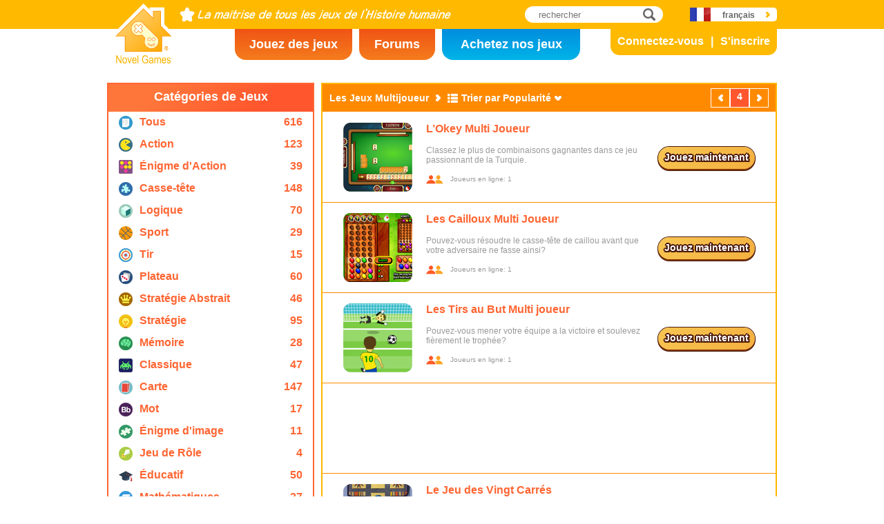

--- FILE ---
content_type: text/html; charset=utf8
request_url: https://www.novelgames.com/fr/multi-player-games/sort-popularity/page-4/
body_size: 5409
content:
<!DOCTYPE html>
<html lang="fr">
<head>
<meta charset="utf-8">
<meta name="robots" content="all" />
<title>Les Jeux Multijoueur | Novel Games</title>
<meta name="viewport" content="width=device-width, initial-scale=1" />
<meta property="og:title" content="Les Jeux Multijoueur | Novel Games" />
<meta property="og:type" content="website" />
<meta property="og:image" content="https://staticz.novelgames.com/style/default/logo.png" />
<meta property="og:url" content="https://www.novelgames.com/fr/multi-player-games/sort-popularity/page-4/" />
<meta property="og:site_name" content="Novel Games" />
<meta property="og:description" content="Jouez à nos Jeux Solo gratuits. Les catégories comprennent l'action, le tir, la stratégie, le casse-tête et plus. Des nouveaux jeux seront ajoutés chaque mois!;" />
<meta property="fb:app_id" content="10365647342" />
<meta name="keywords" content="petits jeux Flash, jeux Flash gratuits, jeux Flash, petits jeux, jeux occasionnels, jeux sûrs pour enfants, jeux non-violents, jeux en ligne, jeu en ligne, jeux gratuits, jeu gratuit, jeux d'ordinateur, jeux, jeu, jeux solo, solo" />
<meta name="description" content="Jouez à nos Jeux Solo gratuits. Les catégories comprennent l'action, le tir, la stratégie, le casse-tête et plus. Des nouveaux jeux seront ajoutés chaque mois!;" />
<meta name="classification" content="Computer Multimedia" />
<meta name="rating" content="Safe For Kids" />
<meta name="copyright" content="2001 - 2026 Novel Games" />
<link rel="canonical" href="https://www.novelgames.com/fr/multi-player-games/sort-popularity/page-4/"/>
<link rel="icon" type="image/vnd.microsoft.icon" sizes="64x64" href="/fr/favicon.ico" />
<link rel="apple-touch-icon" type="image/png" sizes="180x180" href="/fr/apple-touch-icon.png" />
<link rel="image_src" href="https://staticz.novelgames.com/style/default/logo.png" />
<link rel="stylesheet" media="(min-width:980px)" href="https://staticz.novelgames.com/style/default/common.25.css" type="text/css" />
<link rel="stylesheet" media="(min-width:980px)" href="https://staticz.novelgames.com/style/default/common_f.10.css" type="text/css" />
<link rel="stylesheet" media="(min-width:750px) and (max-width:979px)" href="https://staticz.novelgames.com/style/default/common750.9.css" type="text/css" />
<link rel="stylesheet" media="(min-width:750px) and (max-width:979px)" href="https://staticz.novelgames.com/style/default/common750_f.css" type="text/css" />
<link rel="stylesheet" media="(max-width:749px)" href="https://staticz.novelgames.com/style/default/common320.8.css" type="text/css" />
<link rel="stylesheet" media="(max-width:749px)" href="https://staticz.novelgames.com/style/default/common320_f.css" type="text/css" />
<link rel="stylesheet" media="(min-width:980px)" href="https://staticz.novelgames.com/style/default/categories.5.css" type="text/css" />
<link rel="stylesheet" media="(min-width:980px)" href="https://staticz.novelgames.com/style/default/gamelist.20.css" type="text/css" />
<link rel="stylesheet" media="(min-width:750px) and (max-width:979px)" href="https://staticz.novelgames.com/style/default/categories.5.css" type="text/css" />
<link rel="stylesheet" media="(min-width:750px) and (max-width:979px)" href="https://staticz.novelgames.com/style/default/gamelist750.8.css" type="text/css" />
<link rel="stylesheet" media="(min-width:750px) and (max-width:979px)" href="https://staticz.novelgames.com/style/default/gamelist750_f.css" type="text/css" />
<link rel="stylesheet" media="(max-width:749px)" href="https://staticz.novelgames.com/style/default/categories.5.css" type="text/css" />
<link rel="stylesheet" media="(max-width:749px)" href="https://staticz.novelgames.com/style/default/gamelist320.9.css" type="text/css" />
<link rel="alternate" type="application/rss+xml" title="La maîtrise de tous les jeux de l’histoire humaine | Novel Games" href="https://www.novelgames.com/fr/rss/" />
<link rel="alternate" hreflang="en" href="https://www.novelgames.com/en/multi-player-games/sort-popularity/page-4/" />
<link rel="alternate" hreflang="zh-HK" href="https://www.novelgames.com/zh-HK/multi-player-games/sort-popularity/page-4/" />
<link rel="alternate" hreflang="zh-TW" href="https://www.novelgames.com/zh-HK/multi-player-games/sort-popularity/page-4/" />
<link rel="alternate" hreflang="zh-MO" href="https://www.novelgames.com/zh-HK/multi-player-games/sort-popularity/page-4/" />
<link rel="alternate" hreflang="zh" href="https://www.novelgames.com/zh/multi-player-games/sort-popularity/page-4/" />
<link rel="alternate" hreflang="es" href="https://www.novelgames.com/es/multi-player-games/sort-popularity/page-4/" />
<link rel="alternate" hreflang="ja" href="https://www.novelgames.com/ja/multi-player-games/sort-popularity/page-4/" />
<link rel="alternate" hreflang="pt" href="https://www.novelgames.com/pt/multi-player-games/sort-popularity/page-4/" />
<link rel="alternate" hreflang="de" href="https://www.novelgames.com/de/multi-player-games/sort-popularity/page-4/" />
<link rel="alternate" hreflang="ar" href="https://www.novelgames.com/ar/multi-player-games/sort-popularity/page-4/" />
<link rel="alternate" hreflang="fr" href="https://www.novelgames.com/fr/multi-player-games/sort-popularity/page-4/" />
<link rel="alternate" hreflang="ru" href="https://www.novelgames.com/ru/multi-player-games/sort-popularity/page-4/" />
<link rel="alternate" hreflang="ko" href="https://www.novelgames.com/ko/multi-player-games/sort-popularity/page-4/" />
<link rel="alternate" hreflang="hi" href="https://www.novelgames.com/hi/multi-player-games/sort-popularity/page-4/" />
<script type="application/ld+json">
{
	"@context" : "http://schema.org",
	"@type" : "Organization",
	"url" : "https://www.novelgames.com",
	"logo" : "https://staticz.novelgames.com/logo.png",
	"contactPoint" : [{
		"@type" : "ContactPoint",
		"telephone" : "+852 27860761",
		"contactType" : "customer service"
	}],
	"sameAs" : [
		"https://www.facebook.com/novelgames",
		"https://www.instagram.com/novel_games",
		"https://twitter.com/Novel_Games",
		"https://www.linkedin.com/company/novel-games-limited"
	]
}
</script>
<script type="application/ld+json">
{
	"@context" : "http://schema.org",
	"@type" : "WebSite",
	"url" : "https://www.novelgames.com",
	"name" : "Novel Games",
	"potentialAction": {
		"@type": "SearchAction",
		"target": "https://www.novelgames.com/search/?s={search_term_string}",
		"query-input": "required name=search_term_string"
	}
}
</script>
<script type="application/ld+json">
{
	"@context" : "http://schema.org",
	"@type" : "BreadcrumbList",
	"itemListElement" : [
		{
			"@type" : "ListItem",
			"position" : 1,
			"item" : {
				"@id" : "https://www.novelgames.com",
				"name" : "Novel Games"
			}
		}
		,{
			"@type" : "ListItem",
			"position" : 2,
			"item" : {
				"@id" : "https://www.novelgames.com/fr/games/",
				"name" : "Tous les Jeux"			}
		}
		,{
			"@type" : "ListItem",
			"position" : 3,
			"item" : {
				"@id" : "https://www.novelgames.com/fr/multi-player-games/sort-popularity/page-4/",
				"name" : "Les Jeux Multijoueur"			}
		}
	]
}
</script>
<script type="text/JavaScript" src="https://et.novelgames.com/ads.js?adTagUrl=" defer></script>
<script type="text/JavaScript" src="https://et.novelgames.com/displayEt.js" data-language="fr"  defer></script>
<script type="text/JavaScript" src="/fr/javascript/common.js" defer></script>
<script type="text/JavaScript" src="/fr/javascript/gamelist.js" defer></script>
<script type="text/JavaScript" src="/fr/javascript/gameindexpage.js" defer></script>
<!-- Global site tag (gtag.js) - Google Analytics -->
<script async src="https://www.googletagmanager.com/gtag/js?id=G-ZVEKDV2CF7"></script>
<script>
	window.dataLayer = window.dataLayer || [];
	function gtag(){dataLayer.push(arguments);}
	gtag('js', new Date());

	gtag('config', 'G-ZVEKDV2CF7');
</script>
</head>
<body>
<header id="commonHeader">
	<a id="commonLogo" href="https://www.novelgames.com/fr/" title="Novel Games">Novel Games</a>
	<div id="commonTagLine">La maîtrise de tous les jeux de l’histoire humaine</div>
	<search>
		<input id="commonSearchInput" type="search" placeholder="rechercher"/>
		<a id="commonSearchButton" href="https://www.novelgames.com/fr/search/" title="rechercher">rechercher</a>
	</search>
	<nav>
		<a id="commonTabGames" href="https://www.novelgames.com/fr/games/" title="Jouez des jeux">Jouez des jeux</a>
		<a id="commonTabForums" href="https://www.novelgames.com/fr/forums/" title="Forums">Forums</a>
		<a id="commonTabLicense" href="https://license.novelgames.com/" title="Achetez nos jeux">Achetez nos jeux</a>
	</nav>
	<div id="commonNotLoggedIn">
		<a id="commonLoginButton" href="https://account.novelgames.com/fr/?redirect=https%3A%2F%2Fwww.novelgames.com%2Ffr%2Fmulti-player-games%2Fsort-popularity%2Fpage-4%2F" title="Connectez-vous">Connectez-vous</a>
		<a id="commonRegisterButton" href="https://account.novelgames.com/fr/register/?redirect=https%3A%2F%2Fwww.novelgames.com%2Ffr%2Fmulti-player-games%2Fsort-popularity%2Fpage-4%2F" title="S'inscrire">S'inscrire</a>
	</div>
	<div id="commonLoggedIn">
		<a id="commonLoggedInPicture"></a>
		<a id="commonLoggedInName">Name</a>
		<div id="commonLoggedInStars">0 / 2735</div>
		<div id="commonLoggedInCoins">0</div>
		<a id="commonLoggedInNotificationsIcon" title="Notifications">Notifications</a>
		<div id="commonLoggedInNotificationsCount">99</div>
	</div>
	<div id="commonAccountPopup">
		<h2>Votre compte</h2>
		<a id="commonAccountSettingsButton" href="https://account.novelgames.com/fr/?redirect=https%3A%2F%2Fwww.novelgames.com%2Ffr%2Fmulti-player-games%2Fsort-popularity%2Fpage-4%2F">Paramètres</a>
		<a id="commonAccountLogoutButton" href="https://account.novelgames.com/fr/members/logout.php">Déconnecter</a>
		<div id="commonAccountLoadingIcon"></div>
	</div>
	<div id="commonNotificationsPopup">
		<h2>Notifications</h2>
		<div id="commonNotificationsNone">Vous n’avez pas de nouvelles notifications.</div>
		<div id="commonNotificationsList"></div>
	</div>
	<button type="button" id="commonLanguage" title="français">français</button>
	<div id="commonLanguagePopup">
		<h2>Langue</h2>
		<a id="commonLanguageLink_e" href="https://www.novelgames.com/en/multi-player-games/sort-popularity/page-4/" title="English">English</a>
		<a id="commonLanguageLink_c" href="https://www.novelgames.com/zh-HK/multi-player-games/sort-popularity/page-4/" title="繁體中文">繁體中文</a>
		<a id="commonLanguageLink_sc" href="https://www.novelgames.com/zh/multi-player-games/sort-popularity/page-4/" title="简体中文">简体中文</a>
		<a id="commonLanguageLink_s" href="https://www.novelgames.com/es/multi-player-games/sort-popularity/page-4/" title="Español">Español</a>
		<a id="commonLanguageLink_j" href="https://www.novelgames.com/ja/multi-player-games/sort-popularity/page-4/" title="日本語">日本語</a>
		<a id="commonLanguageLink_p" href="https://www.novelgames.com/pt/multi-player-games/sort-popularity/page-4/" title="Português">Português</a>
		<a id="commonLanguageLink_g" href="https://www.novelgames.com/de/multi-player-games/sort-popularity/page-4/" title="Deutsch">Deutsch</a>
		<a id="commonLanguageLink_a" href="https://www.novelgames.com/ar/multi-player-games/sort-popularity/page-4/" title="العربية">العربية</a>
		<a id="commonLanguageLink_r" href="https://www.novelgames.com/ru/multi-player-games/sort-popularity/page-4/" title="Русский">Русский</a>
		<a id="commonLanguageLink_k" href="https://www.novelgames.com/ko/multi-player-games/sort-popularity/page-4/" title="한국어">한국어</a>
		<a id="commonLanguageLink_i" href="https://www.novelgames.com/hi/multi-player-games/sort-popularity/page-4/" title="भारतीय">भारतीय</a>
	</div>
	<a id="commonMenuButton" title="Menu">Menu</a>
</header>
<main id="commonMain"><div id="gamelist">
	<section id="gamelistCategories">
		<h2>Catégories de Jeux</h2>
		<nav id="gamelistCategoriesContent">
			<a class="gamelistCategory categoriesIconAll" href="/fr/games/sort-popularity/" title="Tous les Jeux">
				<div class="gamelistCategoryName">Tous</div>
				<div class="gamelistCategoryCount">616</div>
			</a>
			<a class="gamelistCategory categoriesIcon-action" href="/fr/action-games/sort-popularity/" title="Jeux d'Action ">
				<div class="gamelistCategoryName">Action</div>
				<div class="gamelistCategoryCount">123</div>
			</a>
			<a class="gamelistCategory categoriesIcon-action-puzzle" href="/fr/action-puzzle-games/sort-popularity/" title="Jeux Action Réflexion">
				<div class="gamelistCategoryName">Énigme d'Action </div>
				<div class="gamelistCategoryCount">39</div>
			</a>
			<a class="gamelistCategory categoriesIcon-puzzle" href="/fr/puzzle-games/sort-popularity/" title="Jeux de Réflexion">
				<div class="gamelistCategoryName">Casse-tête</div>
				<div class="gamelistCategoryCount">148</div>
			</a>
			<a class="gamelistCategory categoriesIcon-logic" href="/fr/logic-games/sort-popularity/" title="Jeux de Logique">
				<div class="gamelistCategoryName">Logique</div>
				<div class="gamelistCategoryCount">70</div>
			</a>
			<a class="gamelistCategory categoriesIcon-sports" href="/fr/sports-games/sort-popularity/" title="Jeux de Sport">
				<div class="gamelistCategoryName">Sport</div>
				<div class="gamelistCategoryCount">29</div>
			</a>
			<a class="gamelistCategory categoriesIcon-shooting" href="/fr/shooting-games/sort-popularity/" title="Jeux de Tir">
				<div class="gamelistCategoryName">Tir</div>
				<div class="gamelistCategoryCount">15</div>
			</a>
			<a class="gamelistCategory categoriesIcon-board" href="/fr/board-games/sort-popularity/" title="Jeux de Société">
				<div class="gamelistCategoryName">Plateau</div>
				<div class="gamelistCategoryCount">60</div>
			</a>
			<a class="gamelistCategory categoriesIcon-abstract-strategy" href="/fr/abstract-strategy-games/sort-popularity/" title="Jeux de Stratégie Abstrait">
				<div class="gamelistCategoryName">Stratégie Abstrait</div>
				<div class="gamelistCategoryCount">46</div>
			</a>
			<a class="gamelistCategory categoriesIcon-strategy" href="/fr/strategy-games/sort-popularity/" title="Jeux de Stratégie">
				<div class="gamelistCategoryName">Stratégie</div>
				<div class="gamelistCategoryCount">95</div>
			</a>
			<a class="gamelistCategory categoriesIcon-memory" href="/fr/memory-games/sort-popularity/" title="Jeux de Mémoire">
				<div class="gamelistCategoryName">Mémoire</div>
				<div class="gamelistCategoryCount">28</div>
			</a>
			<a class="gamelistCategory categoriesIcon-classic" href="/fr/classic-games/sort-popularity/" title="Jeux Classiques">
				<div class="gamelistCategoryName">Classique</div>
				<div class="gamelistCategoryCount">47</div>
			</a>
			<a class="gamelistCategory categoriesIcon-card" href="/fr/card-games/sort-popularity/" title="Jeux de Cartes">
				<div class="gamelistCategoryName">Carte</div>
				<div class="gamelistCategoryCount">147</div>
			</a>
			<a class="gamelistCategory categoriesIcon-word" href="/fr/word-games/sort-popularity/" title="Jeux de Mots">
				<div class="gamelistCategoryName">Mot</div>
				<div class="gamelistCategoryCount">17</div>
			</a>
			<a class="gamelistCategory categoriesIcon-picture-puzzle" href="/fr/picture-puzzle-games/sort-popularity/" title="Jeux Puzzle Coulissant">
				<div class="gamelistCategoryName">Énigme d'image</div>
				<div class="gamelistCategoryCount">11</div>
			</a>
			<a class="gamelistCategory categoriesIcon-role-playing" href="/fr/role-playing-games/sort-popularity/" title="Jeux de Rôles">
				<div class="gamelistCategoryName">Jeu de Rôle </div>
				<div class="gamelistCategoryCount">4</div>
			</a>
			<a class="gamelistCategory categoriesIcon-educational" href="/fr/educational-games/sort-popularity/" title="Jeux Éducatifs">
				<div class="gamelistCategoryName">Éducatif</div>
				<div class="gamelistCategoryCount">50</div>
			</a>
			<a class="gamelistCategory categoriesIcon-math" href="/fr/math-games/sort-popularity/" title="Jeux Mathématiques">
				<div class="gamelistCategoryName">Mathématiques</div>
				<div class="gamelistCategoryCount">27</div>
			</a>
			<a class="gamelistCategory categoriesIcon-music" href="/fr/music-games/sort-popularity/" title="Jeux de Musique">
				<div class="gamelistCategoryName">Musique</div>
				<div class="gamelistCategoryCount">3</div>
			</a>
			<a class="gamelistCategory categoriesIcon-design" href="/fr/design-games/sort-popularity/" title="Jeux de Conception">
				<div class="gamelistCategoryName">Design</div>
				<div class="gamelistCategoryCount">3</div>
			</a>
			<a class="gamelistCategory categoriesIcon-maze" href="/fr/maze-games/sort-popularity/" title="Jeux de Labyrinthe">
				<div class="gamelistCategoryName">Labyrinthe</div>
				<div class="gamelistCategoryCount">8</div>
			</a>
			<a class="gamelistCategory categoriesIcon-eyesight" href="/fr/eyesight-games/sort-popularity/" title="Jeux de Vue">
				<div class="gamelistCategoryName">Vue</div>
				<div class="gamelistCategoryCount">10</div>
			</a>
			<a class="gamelistCategory categoriesIcon-sudoku" href="/fr/sudoku-games/sort-popularity/" title="Jeux de Sudoku ">
				<div class="gamelistCategoryName">Sudoku</div>
				<div class="gamelistCategoryCount">15</div>
			</a>
			<a class="gamelistCategory categoriesIcon-quiz" href="/fr/quiz-games/sort-popularity/" title="Jeux de Quiz">
				<div class="gamelistCategoryName">Quiz</div>
				<div class="gamelistCategoryCount">7</div>
			</a>
			<a class="gamelistCategory categoriesIcon-typing" href="/fr/typing-games/sort-popularity/" title="Jeux de Dactylographie">
				<div class="gamelistCategoryName">Dactylographie</div>
				<div class="gamelistCategoryCount">4</div>
			</a>
			<a class="gamelistCategory categoriesIcon-driving" href="/fr/driving-games/sort-popularity/" title="Jeux de Conduite">
				<div class="gamelistCategoryName">Conduite</div>
				<div class="gamelistCategoryCount">6</div>
			</a>
			<a class="gamelistCategory categoriesIcon-casino" href="/fr/casino-games/sort-popularity/" title="Jeux de casino">
				<div class="gamelistCategoryName">Casino</div>
				<div class="gamelistCategoryCount">4</div>
			</a>
			<a class="gamelistCategory categoriesIconSpGames" href="/fr/single-player-games/sort-popularity/" title="Les Jeux Solo">
				<div class="gamelistCategoryName">Un joueur</div>
				<div class="gamelistCategoryCount">547</div>
			</a>
			<a class="gamelistCategory categoriesIconMpGames" href="/fr/multi-player-games/sort-popularity/" title="Les Jeux Multijoueur">
				<div class="gamelistCategoryName">Multijoueur</div>
				<div class="gamelistCategoryCount">69</div>
			</a>
		</nav>
	</section>
	<span class="commonEt gamelistEtBottomLeftHolder" data-et-slot-name="gameListBottomLeft"></span>
	<ins class="commonEt gamelistEtBottomLeft750Holder" data-et-slot-name="gameListBottomLeft750"></ins>
	<div id="gamelistGames">
		<h2>Les Jeux Multijoueur</h2>
		<a id="gamelistSort">Trier par Popularité</a>
		<div id="gamelistSortPopup">
			<a href="https://www.novelgames.com/fr/multi-player-games/">Trier par Date</a>
			<div class="gamelistSortPopup_selected">Trier par Popularité</div>
			<a href="https://www.novelgames.com/fr/multi-player-games/sort-name/">Trier par Nom</a>
			<a href="https://www.novelgames.com/fr/multi-player-games/sort-mastery-popularity/">Tri par niveau de maîtrise</a>
			<a href="https://www.novelgames.com/fr/multi-player-games/sort-mastered-popularity/">Tri par nombre de jeux maîtrisés</a>
		</div>
		<div id="gamelistPagesTop">
			<a class="commonPreviousPageNoText" href="https://www.novelgames.com/fr/multi-player-games/sort-popularity/page-3/" title="Précédent" >Précédent</a>
				<div class="commonPage_active">4</div>
				<a class="commonNextPageNoText" href="https://www.novelgames.com/fr/multi-player-games/sort-popularity/page-5/" title="Suivant" >Suivant</a>
		</div>
			<div id="gamelistGamesContents">
				<section class="gamelistGame">
					<a class="gamelistGameIcon" href="/fr/okey/" title="L’Okey Multi Joueur"><img src="https://staticz.novelgames.com/games/okey/icon100.webp" width="100" height="100" alt="L’Okey Multi Joueur" /></a>
					<h2 class="gamelistGameName"><a href="/fr/okey/" title="L’Okey Multi Joueur">L’Okey Multi Joueur</a></h2>
					<div class="gamelistGameDescriptions">Classez le plus de combinaisons gagnantes dans ce jeu passionnant de la Turquie.</div>
					<div id="commonOnlinePlayersText_okey" class="commonOnlinePlayersText">Joueurs en ligne: ?</div>
					<a class="commonPlayNowButton" href="/fr/okey/" title="Jouez maintenant">Jouez maintenant</a>
				</section>
				<section class="gamelistGame">
					<a class="gamelistGameIcon" href="/fr/mppebbles/" title="Les Cailloux Multi Joueur"><img src="https://staticz.novelgames.com/games/mppebbles/icon100.webp" width="100" height="100" alt="Les Cailloux Multi Joueur" /></a>
					<h2 class="gamelistGameName"><a href="/fr/mppebbles/" title="Les Cailloux Multi Joueur">Les Cailloux Multi Joueur</a></h2>
					<div class="gamelistGameDescriptions">Pouvez-vous résoudre le casse-tête de caillou avant que votre adversaire ne fasse ainsi?</div>
					<div id="commonOnlinePlayersText_mppebbles" class="commonOnlinePlayersText">Joueurs en ligne: ?</div>
					<a class="commonPlayNowButton" href="/fr/mppebbles/" title="Jouez maintenant">Jouez maintenant</a>
				</section>
				<section class="gamelistGame">
					<a class="gamelistGameIcon" href="/fr/mppenalty/" title="Les Tirs au But Multi joueur"><img src="https://staticz.novelgames.com/games/mppenalty/icon100.webp" width="100" height="100" alt="Les Tirs au But Multi joueur" /></a>
					<h2 class="gamelistGameName"><a href="/fr/mppenalty/" title="Les Tirs au But Multi joueur">Les Tirs au But Multi joueur</a></h2>
					<div class="gamelistGameDescriptions">Pouvez-vous mener votre équipe a la victoire et soulevez fièrement le trophée?</div>
					<div id="commonOnlinePlayersText_mppenalty" class="commonOnlinePlayersText">Joueurs en ligne: ?</div>
					<a class="commonPlayNowButton" href="/fr/mppenalty/" title="Jouez maintenant">Jouez maintenant</a>
				</section>
				<div class="commonEt gamelistGame gamelistEtInFeed" data-et-slot-name="gameListInFeed"></div>
				<div class="commonEt gamelistGame gamelistEtInFeed750" data-et-slot-name="gameListInFeed750"></div>
				<div class="commonEt gamelistGame gamelistEtInFeed320" data-et-slot-name="gameListInFeed320"></div>
				<section class="gamelistGame">
					<a class="gamelistGameIcon" href="/fr/ur/" title="Le Jeu des Vingt Carrés"><img src="https://staticz.novelgames.com/games/ur/icon100.webp" width="100" height="100" alt="Le Jeu des Vingt Carrés" /></a>
					<h2 class="gamelistGameName"><a href="/fr/ur/" title="Le Jeu des Vingt Carrés">Le Jeu des Vingt Carrés</a></h2>
					<div class="gamelistGameDescriptions">Découvrez l’un des plus anciens jeux de société de l’histoire!</div>
					<div id="commonOnlinePlayersText_ur" class="commonOnlinePlayersText">Joueurs en ligne: ?</div>
					<a class="commonPlayNowButton" href="/fr/ur/" title="Jouez maintenant">Jouez maintenant</a>
				</section>
				<section class="gamelistGame">
					<a class="gamelistGameIcon" href="/fr/mpsnowball/" title="Le Duel de Boule de Neige Multi Joueur "><img src="https://staticz.novelgames.com/games/mpsnowball/icon100.webp" width="100" height="100" alt="Le Duel de Boule de Neige Multi Joueur " /></a>
					<h2 class="gamelistGameName"><a href="/fr/mpsnowball/" title="Le Duel de Boule de Neige Multi Joueur ">Le Duel de Boule de Neige Multi Joueur </a></h2>
					<div class="gamelistGameDescriptions">Visez et lancez pour battre votre adversaire avec la neige glaciale!</div>
					<div id="commonOnlinePlayersText_mpsnowball" class="commonOnlinePlayersText">Joueurs en ligne: ?</div>
					<a class="commonPlayNowButton" href="/fr/mpsnowball/" title="Jouez maintenant">Jouez maintenant</a>
				</section>
				<section class="gamelistGame">
					<a class="gamelistGameIcon" href="/fr/prime/" title="Les Cartes aux Nombres Premiers"><img src="https://staticz.novelgames.com/games/prime/icon100.webp" width="100" height="100" alt="Les Cartes aux Nombres Premiers" /></a>
					<h2 class="gamelistGameName"><a href="/fr/prime/" title="Les Cartes aux Nombres Premiers">Les Cartes aux Nombres Premiers</a></h2>
					<div class="gamelistGameDescriptions">Rivaliser avec des amis ou des robots et voir qui est le maître du premier!</div>
					<div id="commonOnlinePlayersText_prime" class="commonOnlinePlayersText">Joueurs en ligne: ?</div>
					<a class="commonPlayNowButton" href="/fr/prime/" title="Jouez maintenant">Jouez maintenant</a>
				</section>
				<section class="gamelistGame">
					<a class="gamelistGameIcon" href="/fr/mpbackgammon/" title="Le Backgammon Multi Joueur "><img src="https://staticz.novelgames.com/games/mpbackgammon/icon100.webp" width="100" height="100" alt="Le Backgammon Multi Joueur " /></a>
					<h2 class="gamelistGameName"><a href="/fr/mpbackgammon/" title="Le Backgammon Multi Joueur ">Le Backgammon Multi Joueur </a></h2>
					<div class="gamelistGameDescriptions">Contestez votre esprit et votre chance dans ce jeu de tables célèbre!</div>
					<div id="commonOnlinePlayersText_mpbackgammon" class="commonOnlinePlayersText">Joueurs en ligne: ?</div>
					<a class="commonPlayNowButton" href="/fr/mpbackgammon/" title="Jouez maintenant">Jouez maintenant</a>
				</section>
				<section class="gamelistGame">
					<a class="gamelistGameIcon" href="/fr/mpcheckers/" title="Les Dames Multi Joueur "><img src="https://staticz.novelgames.com/games/mpcheckers/icon100.webp" width="100" height="100" alt="Les Dames Multi Joueur " /></a>
					<h2 class="gamelistGameName"><a href="/fr/mpcheckers/" title="Les Dames Multi Joueur ">Les Dames Multi Joueur </a></h2>
					<div class="gamelistGameDescriptions">Conquérez l’ennemi et couronnez vos pions des dames!</div>
					<div id="commonOnlinePlayersText_mpcheckers" class="commonOnlinePlayersText">Joueurs en ligne: ?</div>
					<a class="commonPlayNowButton" href="/fr/mpcheckers/" title="Jouez maintenant">Jouez maintenant</a>
				</section>
				<div class="commonEt gamelistGame gamelistEtInFeed" data-et-slot-name="gameListInFeed"></div>
				<div class="commonEt gamelistGame gamelistEtInFeed750" data-et-slot-name="gameListInFeed750"></div>
				<div class="commonEt gamelistGame gamelistEtInFeed320" data-et-slot-name="gameListInFeed320"></div>
				<section class="gamelistGame">
					<a class="gamelistGameIcon" href="/fr/beerpong/" title="Le Bière-pong Multijoueur "><img src="https://staticz.novelgames.com/games/beerpong/icon100.webp" width="100" height="100" alt="Le Bière-pong Multijoueur " /></a>
					<h2 class="gamelistGameName"><a href="/fr/beerpong/" title="Le Bière-pong Multijoueur ">Le Bière-pong Multijoueur </a></h2>
					<div class="gamelistGameDescriptions">Lancez la balle et faites-la tomber dans les gobelets pour l'amusement éclaboussant!
</div>
					<div id="commonOnlinePlayersText_beerpong" class="commonOnlinePlayersText">Joueurs en ligne: ?</div>
					<a class="commonPlayNowButton" href="/fr/beerpong/" title="Jouez maintenant">Jouez maintenant</a>
				</section>
				<section class="gamelistGame commonTemplate">
					<a class="gamelistGameIcon" href="" title=""><img src="" width="100" height="100" alt="" /></a>
					<h2 class="gamelistGameName"><a href="" title=""></a></h2>
					<div class="gamelistGameDescriptions"></div>
					<div id="commonGameVersion_" class="commonGameVersion">Version: #[VERSION] Mis à Jour: #[DATE]</div>
					<div id="commonMasteryLevel_" class="commonMasteryLevel">Votre niveau de maîtrise:</div>
					<div id="commonOnlinePlayersText_" class="commonOnlinePlayersText">Joueurs en ligne: ?</div>
					<a class="commonPlayNowButton" href="" title="Jouez maintenant">Jouez maintenant</a>
					<div class="commonNewIcon">Nouveau</div>
					<div class="commonUpdatedIcon">Mis à Jour</div>
				</section>
				<div class="commonEt gamelistGame commonTemplate gamelistEtInFeed" data-et-slot-name="gameListInFeed"></div>
				<div class="commonEt gamelistGame commonTemplate gamelistEtInFeed750" data-et-slot-name="gameListInFeed750"></div>
				<div class="commonEt gamelistGame commonTemplate gamelistEtInFeed320" data-et-slot-name="gameListInFeed320"></div>
		</div>
		<div id="gamelistLoading"></div>
		<div id="gamelistBottom">
		<div id="gamelistPagesBottom">
			<a class="commonPreviousPage" href="https://www.novelgames.com/fr/multi-player-games/sort-popularity/page-3/" title="Précédent" >Précédent</a>
				<a class="commonPage" href="https://www.novelgames.com/fr/multi-player-games/sort-popularity/" title="1">1</a>
				<a class="commonPage" href="https://www.novelgames.com/fr/multi-player-games/sort-popularity/page-2/" title="2">2</a>
				<a class="commonPage" href="https://www.novelgames.com/fr/multi-player-games/sort-popularity/page-3/" title="3">3</a>
				<div class="commonPage_active">4</div>
				<a class="commonPage" href="https://www.novelgames.com/fr/multi-player-games/sort-popularity/page-5/" title="5">5</a>
				<a class="commonPage" href="https://www.novelgames.com/fr/multi-player-games/sort-popularity/page-6/" title="6">6</a>
				<div class="commonPage_dots">...</div>
				<a class="commonPage" href="https://www.novelgames.com/fr/multi-player-games/sort-popularity/page-8/" title="8">8</a>
				<a class="commonPage commonTemplate" href="https://www.novelgames.com/fr/multi-player-games/sort-popularity/page-99/" title="99">99</a>
				<div class="commonPage_active commonTemplate">99</div>
				<div class="commonPage_dots commonTemplate">...</div>
				<a class="commonNextPage" href="https://www.novelgames.com/fr/multi-player-games/sort-popularity/page-5/" title="Suivant" >Suivant</a>
		</div>
			</div>
	</div></div>
</main>
<footer id="commonFooter">
	<a id="commonFooterFacebookIcon" href="https://www.facebook.com/novelgames" title="Facebook">Facebook</a>
	<a id="commonFooterInstagramIcon" href="https://www.instagram.com/novel_games" title="Instagram">Instagram</a>
	<a id="commonFooterTwitterIcon" href="https://twitter.com/Novel_Games" title="Twitter">Twitter</a>
	<a id="commonFooterLinkedInIcon" href="https://www.linkedin.com/company/novel-games-limited" title="LinkedIn">LinkedIn</a>
	<a id="commonFooterRSSIcon" href="https://www.novelgames.com/fr/rss/" title="RSS">RSS</a>

	<nav id="commonFooterLinks">
		<a href="https://www.novelgames.com/fr/suggestagame/" >Proposer un Jeu</a><a
		href="https://www.novelgames.com/fr/contactus/">Contactez-Nous</a><a
		href="https://www.novelgames.com/fr/adreports/" >Signaler des Annonces Inappropriées</a><a
		href="https://www.novelgames.com/fr/sitemap/">Plan du Site Web</a><a
		href="https://www.novelgames.com/fr/pressreleases/">Communiqués de Presse</a><a
		href="https://www.novelgames.com/fr/aboutus/" >À Propos de Nous</a><a
		href="https://www.novelgames.com/fr/career/" >Les Possibilités de Carrière</a><a
		href="https://www.novelgames.com/fr/privacystatement/">Déclaration de Confidentialité</a>
	</nav>
	
	<div id="commonCopyright">Droit d'Auteur &copy; 2001 - 2026 Novel Games Limited. Tous Droits Réservés.</div>
	<div id="commonTrademark">Les Marques citées sont la propriété de leurs propriétaires respectifs.</div>
</footer>
</body>
</html>

--- FILE ---
content_type: text/html; charset=utf-8
request_url: https://www.google.com/recaptcha/api2/aframe
body_size: 249
content:
<!DOCTYPE HTML><html><head><meta http-equiv="content-type" content="text/html; charset=UTF-8"></head><body><script nonce="yNgErzAtbC9O3Y4X_S3tzA">/** Anti-fraud and anti-abuse applications only. See google.com/recaptcha */ try{var clients={'sodar':'https://pagead2.googlesyndication.com/pagead/sodar?'};window.addEventListener("message",function(a){try{if(a.source===window.parent){var b=JSON.parse(a.data);var c=clients[b['id']];if(c){var d=document.createElement('img');d.src=c+b['params']+'&rc='+(localStorage.getItem("rc::a")?sessionStorage.getItem("rc::b"):"");window.document.body.appendChild(d);sessionStorage.setItem("rc::e",parseInt(sessionStorage.getItem("rc::e")||0)+1);localStorage.setItem("rc::h",'1769105014807');}}}catch(b){}});window.parent.postMessage("_grecaptcha_ready", "*");}catch(b){}</script></body></html>

--- FILE ---
content_type: text/xml;charset=UTF-8
request_url: https://wwws.novelgames.com/en/games/getOnlinePlayers.php?gameIDs=okey,mppebbles,mppenalty,ur,mpsnowball,prime,mpbackgammon,mpcheckers,beerpong
body_size: 148
content:
<GAMEINFOS>
<GAMEINFO gameID="okey" noOfPlayers="1" /><GAMEINFO gameID="mppebbles" noOfPlayers="1" /><GAMEINFO gameID="mppenalty" noOfPlayers="1" /><GAMEINFO gameID="ur" noOfPlayers="1" /><GAMEINFO gameID="mpsnowball" noOfPlayers="1" /><GAMEINFO gameID="prime" noOfPlayers="1" /><GAMEINFO gameID="mpbackgammon" noOfPlayers="1" /><GAMEINFO gameID="mpcheckers" noOfPlayers="1" /><GAMEINFO gameID="beerpong" noOfPlayers="0" /></GAMEINFOS>